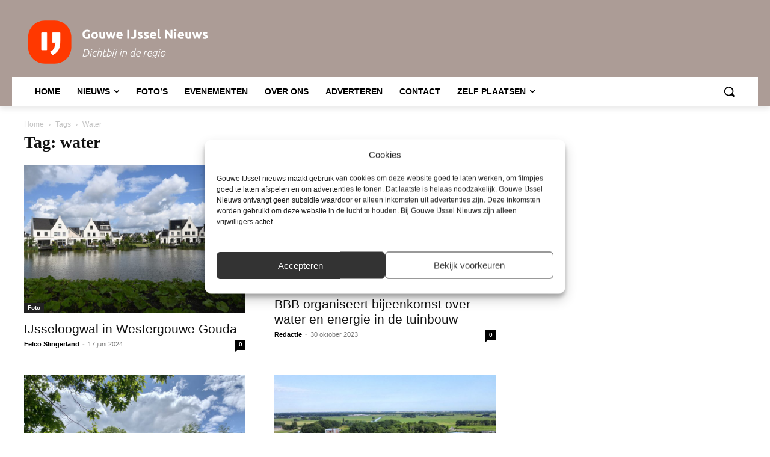

--- FILE ---
content_type: text/html; charset=utf-8
request_url: https://www.google.com/recaptcha/api2/aframe
body_size: 267
content:
<!DOCTYPE HTML><html><head><meta http-equiv="content-type" content="text/html; charset=UTF-8"></head><body><script nonce="mSf7Wj7tdVijPYKvIEoAKA">/** Anti-fraud and anti-abuse applications only. See google.com/recaptcha */ try{var clients={'sodar':'https://pagead2.googlesyndication.com/pagead/sodar?'};window.addEventListener("message",function(a){try{if(a.source===window.parent){var b=JSON.parse(a.data);var c=clients[b['id']];if(c){var d=document.createElement('img');d.src=c+b['params']+'&rc='+(localStorage.getItem("rc::a")?sessionStorage.getItem("rc::b"):"");window.document.body.appendChild(d);sessionStorage.setItem("rc::e",parseInt(sessionStorage.getItem("rc::e")||0)+1);localStorage.setItem("rc::h",'1765094111872');}}}catch(b){}});window.parent.postMessage("_grecaptcha_ready", "*");}catch(b){}</script></body></html>

--- FILE ---
content_type: image/svg+xml
request_url: https://gouweijsselnieuws.nl/wp-content/uploads/2018/02/tekening-1.svg
body_size: 39536
content:
<?xml version="1.0" encoding="UTF-8" standalone="no"?>
<!-- Created with Inkscape (http://www.inkscape.org/) -->

<svg
   xmlns:dc="http://purl.org/dc/elements/1.1/"
   xmlns:cc="http://creativecommons.org/ns#"
   xmlns:rdf="http://www.w3.org/1999/02/22-rdf-syntax-ns#"
   xmlns:svg="http://www.w3.org/2000/svg"
   xmlns="http://www.w3.org/2000/svg"
   xmlns:sodipodi="http://sodipodi.sourceforge.net/DTD/sodipodi-0.dtd"
   xmlns:inkscape="http://www.inkscape.org/namespaces/inkscape"
   width="400"
   height="120"
   viewBox="0 0 105.83333 31.750001"
   version="1.1"
   id="svg3831"
   inkscape:version="0.92.2 (5c3e80d, 2017-08-06)"
   sodipodi:docname="tekening.svg">
  <defs
     id="defs3825" />
  <sodipodi:namedview
     id="base"
     pagecolor="#ffffff"
     bordercolor="#666666"
     borderopacity="1.0"
     inkscape:pageopacity="0.0"
     inkscape:pageshadow="2"
     inkscape:zoom="1.4"
     inkscape:cx="541.66312"
     inkscape:cy="0.51546151"
     inkscape:document-units="mm"
     inkscape:current-layer="gouwe-ijssel-nieuws"
     showgrid="false"
     units="px"
     inkscape:window-width="1920"
     inkscape:window-height="1017"
     inkscape:window-x="-8"
     inkscape:window-y="-8"
     inkscape:window-maximized="1" />
  <metadata
     id="metadata3828">
    <rdf:RDF>
      <cc:Work
         rdf:about="">
        <dc:format>image/svg+xml</dc:format>
        <dc:type
           rdf:resource="http://purl.org/dc/dcmitype/StillImage" />
        <dc:title></dc:title>
      </cc:Work>
    </rdf:RDF>
  </metadata>
  <g
     inkscape:label="Laag 1"
     inkscape:groupmode="layer"
     id="layer1"
     transform="translate(0,-265.24997)">
    <g
       transform="matrix(0.26458333,0,0,0.26458333,0.68858255,266.10415)"
       style="fill:none;fill-rule:evenodd;stroke:none;stroke-width:1"
       id="Symbols">
      <g
         id="gouwe-ijssel-nieuws">
        <path
           style="fill:#ffffff;stroke-width:1.21155858"
           inkscape:connector-curvature="0"
           d="m 130.16911,29.014303 c -2.02493,0 -3.48787,0.561956 -4.38887,1.685884 -0.901,1.123927 -1.3515,2.661178 -1.3515,4.611797 0,0.947444 0.11147,1.806632 0.33439,2.577591 0.22293,0.770959 0.55732,1.435089 1.00317,1.992409 0.44586,0.557319 1.00317,0.989236 1.67195,1.295761 0.66879,0.306526 1.44903,0.459787 2.34074,0.459787 0.48301,0 0.89634,-0.0093 1.24003,-0.02787 0.34368,-0.01857 0.64555,-0.05573 0.90564,-0.111463 v -6.71567 h 4.34707 v 9.557986 c -0.52016,0.204351 -1.35614,0.422631 -2.50793,0.654848 -1.15179,0.232217 -2.57294,0.348323 -4.26347,0.348323 -1.44904,0 -2.76336,-0.222925 -3.94302,-0.668781 -1.17966,-0.445856 -2.18747,-1.096052 -3.02344,-1.950609 -0.83598,-0.854557 -1.48153,-1.904161 -1.93668,-3.148841 -0.45515,-1.244681 -0.68271,-2.665825 -0.68271,-4.263475 0,-1.616227 0.25079,-3.04666 0.75237,-4.29134 0.50159,-1.24468 1.18894,-2.298928 2.06208,-3.162774 0.87313,-0.863846 1.89951,-1.518686 3.07917,-1.964542 1.17966,-0.445856 2.43825,-0.66878 3.77583,-0.66878 0.91029,0 1.73232,0.06037 2.46612,0.181128 0.73381,0.120756 1.36543,0.26008 1.89488,0.417987 0.52945,0.157908 0.96601,0.320456 1.3097,0.487653 0.34368,0.167196 0.58982,0.297235 0.73844,0.390122 l -1.25396,3.483231 c -0.59448,-0.315815 -1.27718,-0.589826 -2.04814,-0.822043 -0.77097,-0.232217 -1.61157,-0.348323 -2.52186,-0.348323 z m 23.57451,8.610547 c 0,1.151793 -0.1672,2.206041 -0.50159,3.162774 -0.33439,0.956732 -0.81739,1.774122 -1.44902,2.452194 -0.63164,0.678072 -1.38864,1.202874 -2.27107,1.574421 -0.88243,0.371546 -1.87165,0.557316 -2.96771,0.557316 -1.07749,0 -2.05742,-0.18577 -2.93985,-0.557316 -0.88243,-0.371547 -1.63943,-0.896349 -2.27107,-1.574421 -0.63163,-0.678072 -1.12391,-1.495462 -1.47689,-2.452194 -0.35296,-0.956733 -0.52945,-2.010981 -0.52945,-3.162774 0,-1.151794 0.18113,-2.201397 0.54339,-3.148841 0.36225,-0.947444 0.86384,-1.755545 1.50475,-2.424329 0.64092,-0.668784 1.40257,-1.188941 2.285,-1.560487 0.88243,-0.371546 1.84379,-0.557317 2.88412,-0.557317 1.0589,0 2.02955,0.185771 2.91198,0.557317 0.88242,0.371546 1.63943,0.891703 2.27106,1.560487 0.63164,0.668784 1.12393,1.476885 1.47689,2.424329 0.35297,0.947444 0.52946,1.997047 0.52946,3.148841 z m -4.23561,0 c 0,-1.281835 -0.25544,-2.28964 -0.76631,-3.023445 -0.51088,-0.733804 -1.24003,-1.100701 -2.18747,-1.100701 -0.94744,0 -1.68123,0.366897 -2.20141,1.100701 -0.52015,0.733805 -0.78024,1.74161 -0.78024,3.023445 0,1.281835 0.26009,2.298929 0.78024,3.05131 0.52018,0.752382 1.25397,1.128567 2.20141,1.128567 0.94744,0 1.67659,-0.376185 2.18747,-1.128567 0.51087,-0.752381 0.76631,-1.769475 0.76631,-3.05131 z m 19.95194,6.854998 c -0.70594,0.20435 -1.61622,0.394766 -2.73085,0.57125 -1.11465,0.176484 -2.285,0.264726 -3.5111,0.264726 -1.24468,0 -2.28034,-0.167194 -3.10704,-0.501585 -0.82669,-0.334392 -1.48153,-0.803463 -1.96454,-1.407226 -0.48301,-0.603763 -0.82668,-1.323624 -1.03104,-2.159603 -0.20435,-0.835979 -0.30652,-1.755544 -0.30652,-2.758719 v -8.164693 h 4.15201 v 7.663108 c 0,1.337567 0.17648,2.303574 0.52945,2.898048 0.35296,0.594474 1.01245,0.891707 1.97848,0.891707 0.29723,0 0.61304,-0.01393 0.94743,-0.0418 0.33439,-0.02786 0.63163,-0.06037 0.89171,-0.09753 V 30.323998 h 4.15201 z m 12.53963,-7.9139 c -0.37154,1.411876 -0.76631,2.814443 -1.18429,4.207743 -0.41799,1.393299 -0.8592,2.795866 -1.32363,4.207743 h -3.23244 c -0.33439,-0.780248 -0.69665,-1.7091 -1.08677,-2.786585 -0.39012,-1.077485 -0.79417,-2.252483 -1.21216,-3.52503 -0.41799,-1.272547 -0.84527,-2.619382 -1.28183,-4.040548 -0.43656,-1.421165 -0.8592,-2.856242 -1.2679,-4.305273 h 4.37494 c 0.14862,0.668784 0.31117,1.397932 0.48765,2.187469 0.17649,0.789536 0.36226,1.602281 0.55732,2.438261 0.19506,0.83598 0.39941,1.676592 0.61305,2.52186 0.21363,0.845268 0.43192,1.658014 0.65485,2.438261 0.2415,-0.817402 0.47836,-1.653369 0.71058,-2.507926 0.23221,-0.854557 0.45514,-1.695168 0.66878,-2.521859 0.21363,-0.826691 0.41798,-1.625505 0.61304,-2.396463 0.19507,-0.77096 0.3669,-1.490819 0.51552,-2.159603 h 3.00951 c 0.14863,0.668784 0.31582,1.388643 0.50159,2.159603 0.18577,0.770958 0.38083,1.569772 0.58518,2.396463 0.20436,0.826691 0.41799,1.667302 0.64092,2.521859 0.22292,0.854557 0.45514,1.690524 0.69664,2.507926 0.22293,-0.780247 0.44586,-1.592993 0.66878,-2.438261 0.22293,-0.845268 0.43192,-1.68588 0.62698,-2.52186 0.19507,-0.83598 0.38083,-1.648725 0.55732,-2.438261 0.17649,-0.789537 0.33903,-1.518685 0.48765,-2.187469 h 4.31921 c -0.40871,1.449031 -0.83133,2.884108 -1.2679,4.305273 -0.43657,1.421166 -0.86384,2.768001 -1.28182,4.040548 -0.41799,1.272547 -0.82669,2.447545 -1.2261,3.52503 -0.39942,1.077485 -0.76631,2.006337 -1.1007,2.786585 h -3.23244 c -0.46444,-1.411877 -0.91957,-2.814444 -1.36543,-4.207743 -0.44585,-1.3933 -0.85455,-2.795867 -1.2261,-4.207743 z m 11.89872,1.198231 c 0,-1.300413 0.1997,-2.438257 0.59912,-3.413566 0.39941,-0.97531 0.92421,-1.788056 1.57442,-2.438262 0.6502,-0.650206 1.39793,-1.142498 2.2432,-1.47689 0.84527,-0.334391 1.71375,-0.501585 2.60546,-0.501585 2.08065,0 3.72473,0.636263 4.93225,1.90881 1.20752,1.272548 1.81128,3.144185 1.81128,5.614969 0,0.241505 -0.01,0.506228 -0.0279,0.794176 -0.0185,0.287949 -0.0372,0.543383 -0.0557,0.766311 h -9.41865 c 0.0929,0.854557 0.49229,1.532619 1.19823,2.034207 0.70594,0.501588 1.65336,0.752378 2.84231,0.752378 0.76167,0 1.5094,-0.06967 2.24321,-0.208994 0.7338,-0.13933 1.3329,-0.311168 1.79734,-0.515518 l 0.55732,3.371768 c -0.22293,0.111463 -0.52016,0.222925 -0.89171,0.33439 -0.37155,0.111463 -0.78488,0.208994 -1.24003,0.292591 -0.45514,0.0836 -0.9428,0.153262 -1.46296,0.208994 -0.52017,0.05573 -1.04032,0.0836 -1.56048,0.0836 -1.31899,0 -2.46613,-0.195058 -3.44143,-0.585182 -0.97531,-0.390125 -1.78342,-0.924215 -2.42433,-1.602287 -0.64092,-0.678073 -1.11464,-1.48153 -1.42116,-2.410395 -0.30653,-0.928867 -0.45979,-1.932027 -0.45979,-3.009512 z m 9.75305,-1.588353 c -0.0185,-0.35297 -0.079,-0.696645 -0.18113,-1.031037 -0.10213,-0.334391 -0.26008,-0.631624 -0.47372,-0.891707 -0.21363,-0.260083 -0.48301,-0.473718 -0.80811,-0.640914 -0.32511,-0.167197 -0.72915,-0.250793 -1.21216,-0.250793 -0.46444,0 -0.86384,0.07896 -1.19823,0.23686 -0.33439,0.157907 -0.61305,0.366899 -0.83598,0.626981 -0.22293,0.260083 -0.39476,0.56196 -0.51552,0.90564 -0.12079,0.343681 -0.20899,0.692 -0.26472,1.04497 z m 14.18371,-10.505425 h 4.34708 v 19.311033 h -4.34708 z m 19.36677,12.81829 c 0,0.947444 -0.10686,1.839141 -0.32046,2.675121 -0.21363,0.83598 -0.58518,1.565129 -1.11463,2.18747 -0.52945,0.62234 -1.24467,1.114631 -2.14567,1.476889 -0.901,0.362259 -2.03885,0.543384 -3.41357,0.543384 -1.26325,0 -2.35001,-0.15326 -3.2603,-0.459786 -0.9103,-0.306526 -1.66266,-0.664134 -2.25714,-1.072835 l 1.44903,-3.371768 c 0.53874,0.315815 1.11463,0.594471 1.72768,0.835976 0.61305,0.241505 1.28183,0.362256 2.00634,0.362256 1.0589,0 1.82056,-0.260079 2.285,-0.780244 0.46443,-0.520166 0.69665,-1.393286 0.69665,-2.61939 V 25.670401 h 4.34707 z m 8.10896,3.511097 c 0.76167,0 1.3004,-0.07431 1.61622,-0.222927 0.31582,-0.148618 0.47372,-0.436563 0.47372,-0.863841 0,-0.334392 -0.20435,-0.62698 -0.61305,-0.877774 -0.40871,-0.250794 -1.03104,-0.534094 -1.86701,-0.849909 -0.65021,-0.241505 -1.24003,-0.492295 -1.76948,-0.752378 -0.52945,-0.260082 -0.97995,-0.571248 -1.3515,-0.933505 -0.37154,-0.362259 -0.65948,-0.794175 -0.86384,-1.295762 -0.20435,-0.501588 -0.30652,-1.105342 -0.30652,-1.81128 0,-1.374722 0.51086,-2.461479 1.53262,-3.260305 1.02176,-0.798825 2.42432,-1.198231 4.20774,-1.198231 0.89171,0 1.74626,0.07896 2.56366,0.23686 0.8174,0.157907 1.4676,0.329745 1.95061,0.515518 l -0.72451,3.232438 c -0.48301,-0.167196 -1.00781,-0.315812 -1.57442,-0.445853 -0.56661,-0.130042 -1.20287,-0.195061 -1.90881,-0.195061 -1.30042,0 -1.95061,0.362252 -1.95061,1.086768 0,0.167196 0.0279,0.315812 0.0836,0.445853 0.0557,0.130042 0.16719,0.255437 0.33439,0.376189 0.16719,0.120756 0.39476,0.250792 0.68271,0.390122 0.28795,0.13933 0.65485,0.29259 1.1007,0.459787 0.91029,0.334391 1.66266,0.664134 2.25713,0.989237 0.59448,0.325104 1.06355,0.678067 1.40723,1.058902 0.34368,0.380836 0.58518,0.803464 0.72451,1.267896 0.13933,0.464433 0.20899,1.003168 0.20899,1.61622 0,1.449031 -0.54338,2.545077 -1.63015,3.28817 -1.08677,0.743092 -2.62403,1.114633 -4.6118,1.114633 -1.30041,0 -2.38253,-0.111463 -3.24637,-0.33439 -0.86384,-0.222928 -1.46295,-0.408698 -1.79734,-0.557317 l 0.69664,-3.371767 c 0.70594,0.278659 1.43044,0.49694 2.17354,0.654847 0.7431,0.157907 1.47689,0.23686 2.2014,0.23686 z m 13.51494,0 c 0.76167,0 1.3004,-0.07431 1.61622,-0.222927 0.31581,-0.148618 0.47372,-0.436563 0.47372,-0.863841 0,-0.334392 -0.20436,-0.62698 -0.61305,-0.877774 -0.40871,-0.250794 -1.03104,-0.534094 -1.86702,-0.849909 -0.6502,-0.241505 -1.24003,-0.492295 -1.76948,-0.752378 -0.52945,-0.260082 -0.97994,-0.571248 -1.35149,-0.933505 -0.37155,-0.362259 -0.65949,-0.794175 -0.86384,-1.295762 -0.20435,-0.501588 -0.30653,-1.105342 -0.30653,-1.81128 0,-1.374722 0.51087,-2.461479 1.53263,-3.260305 1.02175,-0.798825 2.42431,-1.198231 4.20774,-1.198231 0.89171,0 1.74625,0.07896 2.56366,0.23686 0.8174,0.157907 1.46759,0.329745 1.95061,0.515518 l -0.72452,3.232438 c -0.48301,-0.167196 -1.00781,-0.315812 -1.57442,-0.445853 -0.56661,-0.130042 -1.20287,-0.195061 -1.90881,-0.195061 -1.30041,0 -1.95061,0.362252 -1.95061,1.086768 0,0.167196 0.0279,0.315812 0.0836,0.445853 0.0557,0.130042 0.1672,0.255437 0.33439,0.376189 0.1672,0.120756 0.39476,0.250792 0.68271,0.390122 0.28796,0.13933 0.65485,0.29259 1.10071,0.459787 0.91029,0.334391 1.66265,0.664134 2.25713,0.989237 0.59448,0.325104 1.06354,0.678067 1.40722,1.058902 0.34369,0.380836 0.58519,0.803464 0.72452,1.267896 0.13933,0.464433 0.20899,1.003168 0.20899,1.61622 0,1.449031 -0.54338,2.545077 -1.63015,3.28817 -1.08677,0.743092 -2.62403,1.114633 -4.6118,1.114633 -1.30041,0 -2.38253,-0.111463 -3.24637,-0.33439 -0.86384,-0.222928 -1.46296,-0.408698 -1.79735,-0.557317 l 0.69665,-3.371767 c 0.70594,0.278659 1.43044,0.49694 2.17353,0.654847 0.7431,0.157907 1.47689,0.23686 2.20141,0.23686 z m 8.61054,-4.235609 c 0,-1.300413 0.1997,-2.438257 0.59912,-3.413566 0.39941,-0.97531 0.92421,-1.788056 1.57442,-2.438262 0.65021,-0.650206 1.39793,-1.142498 2.2432,-1.47689 0.84527,-0.334391 1.71375,-0.501585 2.60546,-0.501585 2.08066,0 3.72473,0.636263 4.93225,1.90881 1.20753,1.272548 1.81128,3.144185 1.81128,5.614969 0,0.241505 -0.01,0.506228 -0.0279,0.794176 -0.0185,0.287949 -0.0372,0.543383 -0.0557,0.766311 h -9.41865 c 0.0929,0.854557 0.49229,1.532619 1.19823,2.034207 0.70594,0.501588 1.65337,0.752378 2.84232,0.752378 0.76167,0 1.50939,-0.06967 2.2432,-0.208994 0.7338,-0.13933 1.33291,-0.311168 1.79734,-0.515518 l 0.55732,3.371768 c -0.22293,0.111463 -0.52016,0.222925 -0.89171,0.33439 -0.37154,0.111463 -0.78488,0.208994 -1.24003,0.292591 -0.45514,0.0836 -0.94279,0.153262 -1.46295,0.208994 -0.52016,0.05573 -1.04033,0.0836 -1.56049,0.0836 -1.31899,0 -2.46613,-0.195058 -3.44143,-0.585182 -0.97531,-0.390125 -1.78342,-0.924215 -2.42433,-1.602287 -0.64092,-0.678073 -1.11464,-1.48153 -1.42116,-2.410395 -0.30652,-0.928867 -0.45979,-1.932027 -0.45979,-3.009512 z m 9.75305,-1.588353 c -0.0185,-0.35297 -0.079,-0.696645 -0.18113,-1.031037 -0.10213,-0.334391 -0.26008,-0.631624 -0.47372,-0.891707 -0.21363,-0.260083 -0.48301,-0.473718 -0.80811,-0.640914 -0.32511,-0.167197 -0.72915,-0.250793 -1.21216,-0.250793 -0.46444,0 -0.86384,0.07896 -1.19823,0.23686 -0.33439,0.157907 -0.61305,0.366899 -0.83598,0.626981 -0.22292,0.260083 -0.39476,0.56196 -0.51552,0.90564 -0.12079,0.343681 -0.20899,0.692 -0.26472,1.04497 z m 13.06908,9.084266 c -1.20752,-0.01857 -2.18747,-0.148617 -2.93984,-0.390122 -0.75238,-0.241505 -1.34686,-0.580536 -1.78342,-1.017103 -0.43657,-0.436567 -0.7338,-0.966013 -0.89171,-1.588354 -0.1579,-0.62234 -0.23686,-1.323624 -0.23686,-2.103871 V 24.026316 l 4.15202,-0.66878 v 15.967131 c 0,0.371546 0.0279,0.705932 0.0836,1.00317 0.0557,0.297238 0.16256,0.548027 0.32046,0.752378 0.1579,0.20435 0.38547,0.371544 0.68271,0.501585 0.29724,0.130042 0.69665,0.213638 1.19824,0.250793 z m 22.87786,-0.278658 c -1.24468,-2.210702 -2.59151,-4.393504 -4.04054,-6.548475 -1.44904,-2.15497 -2.99093,-4.189156 -4.62573,-6.10262 v 12.651095 h -4.29135 V 25.670401 h 3.53897 c 0.61305,0.613051 1.29111,1.365422 2.0342,2.257134 0.7431,0.891712 1.50011,1.843785 2.27107,2.856249 0.77096,1.012465 1.53726,2.062067 2.29893,3.148841 0.76167,1.086773 1.47689,2.131733 2.14567,3.134908 V 25.670401 h 4.31921 v 19.311033 z m 11.98232,0 h -4.15201 V 30.323998 h 4.15201 z m 0.39012,-18.893045 c 0,0.76167 -0.24615,1.36078 -0.73844,1.797347 -0.4923,0.436567 -1.07284,0.654847 -1.74162,0.654847 -0.66878,0 -1.24932,-0.21828 -1.74162,-0.654847 -0.49229,-0.436567 -0.73844,-1.035677 -0.73844,-1.797347 0,-0.761671 0.24615,-1.36078 0.73844,-1.797347 0.4923,-0.436567 1.07284,-0.654848 1.74162,-0.654848 0.66878,0 1.24932,0.218281 1.74162,0.654848 0.49229,0.436567 0.73844,1.035676 0.73844,1.797347 z m 2.81445,11.67579 c 0,-1.300413 0.1997,-2.438257 0.59912,-3.413566 0.39941,-0.97531 0.92421,-1.788056 1.57442,-2.438262 0.6502,-0.650206 1.39793,-1.142498 2.2432,-1.47689 0.84527,-0.334391 1.71375,-0.501585 2.60545,-0.501585 2.08066,0 3.72474,0.636263 4.93226,1.90881 1.20752,1.272548 1.81128,3.144185 1.81128,5.614969 0,0.241505 -0.01,0.506228 -0.0279,0.794176 -0.0185,0.287949 -0.0372,0.543383 -0.0557,0.766311 h -9.41865 c 0.0929,0.854557 0.49229,1.532619 1.19823,2.034207 0.70594,0.501588 1.65336,0.752378 2.84231,0.752378 0.76167,0 1.5094,-0.06967 2.2432,-0.208994 0.73381,-0.13933 1.33291,-0.311168 1.79735,-0.515518 l 0.55732,3.371768 c -0.22293,0.111463 -0.52016,0.222925 -0.89171,0.33439 -0.37155,0.111463 -0.78488,0.208994 -1.24003,0.292591 -0.45515,0.0836 -0.94279,0.153262 -1.46296,0.208994 -0.52017,0.05573 -1.04031,0.0836 -1.56048,0.0836 -1.31899,0 -2.46613,-0.195058 -3.44144,-0.585182 -0.9753,-0.390125 -1.78341,-0.924215 -2.42432,-1.602287 -0.64092,-0.678073 -1.11464,-1.48153 -1.42116,-2.410395 -0.30653,-0.928867 -0.45979,-1.932027 -0.45979,-3.009512 z m 9.75305,-1.588353 c -0.0185,-0.35297 -0.079,-0.696645 -0.18113,-1.031037 -0.10213,-0.334391 -0.26009,-0.631624 -0.47372,-0.891707 -0.21363,-0.260083 -0.48301,-0.473718 -0.80811,-0.640914 -0.3251,-0.167197 -0.72915,-0.250793 -1.21216,-0.250793 -0.46443,0 -0.86385,0.07896 -1.19824,0.23686 -0.33439,0.157907 -0.61304,0.366899 -0.83597,0.626981 -0.22293,0.260083 -0.39476,0.56196 -0.51552,0.90564 -0.12079,0.343681 -0.20899,0.692 -0.26472,1.04497 z m 19.72902,8.304022 c -0.70594,0.20435 -1.61621,0.394766 -2.73086,0.57125 -1.11464,0.176484 -2.28499,0.264726 -3.51109,0.264726 -1.24468,0 -2.28035,-0.167194 -3.10704,-0.501585 -0.8267,-0.334392 -1.48153,-0.803463 -1.96455,-1.407226 -0.48301,-0.603763 -0.82668,-1.323624 -1.03103,-2.159603 -0.20436,-0.835979 -0.30653,-1.755544 -0.30653,-2.758719 v -8.164693 h 4.15201 v 7.663108 c 0,1.337567 0.17648,2.303574 0.52946,2.898048 0.35296,0.594474 1.01245,0.891707 1.97847,0.891707 0.29723,0 0.61305,-0.01393 0.94744,-0.0418 0.33439,-0.02786 0.63162,-0.06037 0.89171,-0.09753 V 30.323998 h 4.15201 z m 12.53963,-7.9139 c -0.37155,1.411876 -0.76631,2.814443 -1.1843,4.207743 -0.41799,1.393299 -0.8592,2.795866 -1.32363,4.207743 h -3.23244 c -0.33439,-0.780248 -0.69664,-1.7091 -1.08676,-2.786585 -0.39013,-1.077485 -0.79418,-2.252483 -1.21217,-3.52503 -0.41799,-1.272547 -0.84527,-2.619382 -1.28183,-4.040548 -0.43657,-1.421165 -0.8592,-2.856242 -1.26789,-4.305273 h 4.37494 c 0.14862,0.668784 0.31116,1.397932 0.48765,2.187469 0.17649,0.789536 0.36225,1.602281 0.55731,2.438261 0.19507,0.83598 0.39942,1.676592 0.61305,2.52186 0.21364,0.845268 0.43192,1.658014 0.65485,2.438261 0.2415,-0.817402 0.47836,-1.653369 0.71058,-2.507926 0.23222,-0.854557 0.45515,-1.695168 0.66878,-2.521859 0.21363,-0.826691 0.41799,-1.625505 0.61305,-2.396463 0.19506,-0.77096 0.36689,-1.490819 0.51552,-2.159603 h 3.00951 c 0.14862,0.668784 0.31582,1.388643 0.50158,2.159603 0.18577,0.770958 0.38083,1.569772 0.58519,2.396463 0.20435,0.826691 0.41798,1.667302 0.64091,2.521859 0.22293,0.854557 0.45515,1.690524 0.69665,2.507926 0.22292,-0.780247 0.44585,-1.592993 0.66878,-2.438261 0.22292,-0.845268 0.43192,-1.68588 0.62698,-2.52186 0.19506,-0.83598 0.38083,-1.648725 0.55732,-2.438261 0.17648,-0.789537 0.33903,-1.518685 0.48765,-2.187469 h 4.3192 c -0.4087,1.449031 -0.83133,2.884108 -1.26789,4.305273 -0.43657,1.421166 -0.86384,2.768001 -1.28183,4.040548 -0.41799,1.272547 -0.82668,2.447545 -1.2261,3.52503 -0.39941,1.077485 -0.76631,2.006337 -1.1007,2.786585 h -3.23244 c -0.46442,-1.411877 -0.91957,-2.814444 -1.36542,-4.207743 -0.44586,-1.3933 -0.85455,-2.795867 -1.2261,-4.207743 z m 17.1375,5.43384 c 0.76167,0 1.3004,-0.07431 1.61621,-0.222927 0.31582,-0.148618 0.47372,-0.436563 0.47372,-0.863841 0,-0.334392 -0.20434,-0.62698 -0.61304,-0.877774 -0.40871,-0.250794 -1.03104,-0.534094 -1.86702,-0.849909 -0.6502,-0.241505 -1.24003,-0.492295 -1.76948,-0.752378 -0.52945,-0.260082 -0.97994,-0.571248 -1.35149,-0.933505 -0.37155,-0.362259 -0.65949,-0.794175 -0.86384,-1.295762 -0.20436,-0.501588 -0.30653,-1.105342 -0.30653,-1.81128 0,-1.374722 0.51087,-2.461479 1.53262,-3.260305 1.02176,-0.798825 2.42432,-1.198231 4.20775,-1.198231 0.8917,0 1.74625,0.07896 2.56366,0.23686 0.8174,0.157907 1.46759,0.329745 1.95061,0.515518 l -0.72452,3.232438 c -0.48301,-0.167196 -1.00781,-0.315812 -1.57442,-0.445853 -0.56661,-0.130042 -1.20287,-0.195061 -1.90881,-0.195061 -1.30041,0 -1.95061,0.362252 -1.95061,1.086768 0,0.167196 0.0279,0.315812 0.0836,0.445853 0.0557,0.130042 0.1672,0.255437 0.33439,0.376189 0.1672,0.120756 0.39476,0.250792 0.68271,0.390122 0.28795,0.13933 0.65485,0.29259 1.1007,0.459787 0.9103,0.334391 1.66266,0.664134 2.25714,0.989237 0.59447,0.325104 1.06354,0.678067 1.40722,1.058902 0.34369,0.380836 0.58519,0.803464 0.72452,1.267896 0.13932,0.464433 0.20899,1.003168 0.20899,1.61622 0,1.449031 -0.54338,2.545077 -1.63015,3.28817 -1.08677,0.743092 -2.62403,1.114633 -4.6118,1.114633 -1.30041,0 -2.38253,-0.111463 -3.24637,-0.33439 -0.86384,-0.222928 -1.46296,-0.408698 -1.79735,-0.557317 l 0.69665,-3.371767 c 0.70594,0.278659 1.43044,0.49694 2.17353,0.654847 0.7431,0.157907 1.47689,0.23686 2.20141,0.23686 z"
           id="Gouwe-IJssel-Nieuws" />
        <path
           style="fill:#ffffff;stroke-width:1.21155858"
           inkscape:connector-curvature="0"
           d="m 122.25036,82.370132 c 0.38367,0.06139 0.75198,0.103588 1.10494,0.126608 0.35298,0.02302 0.70594,0.03453 1.0589,0.03453 1.44257,0 2.71248,-0.211011 3.80975,-0.633039 1.09727,-0.422028 2.01422,-1.00135 2.75084,-1.737981 0.73663,-0.736631 1.29294,-1.607531 1.66893,-2.612726 0.37599,-1.005195 0.56398,-2.098616 0.56398,-3.280295 0,-1.764846 -0.4412,-3.084623 -1.32363,-3.959374 -0.88243,-0.87475 -2.25975,-1.312117 -4.13202,-1.312117 -0.38367,0 -0.77116,0.01535 -1.16249,0.04604 -0.39134,0.03069 -0.78651,0.07673 -1.18551,0.138117 z m 1.84157,-14.27216 c 0.75198,-0.168812 1.43489,-0.283909 2.04875,-0.345295 0.61386,-0.06139 1.22004,-0.09208 1.81855,-0.09208 2.34801,0 4.08981,0.567811 5.22545,1.703451 1.13564,1.13564 1.70345,2.746997 1.70345,4.834119 0,1.411877 -0.2302,2.712471 -0.69059,3.901825 -0.46039,1.189353 -1.13947,2.213715 -2.03724,3.073118 -0.89776,0.859403 -2.0142,1.526965 -3.34935,2.002706 -1.33515,0.475742 -2.87744,0.713608 -4.62694,0.713608 -0.30693,0 -0.63304,-0.01151 -0.97834,-0.03453 -0.34529,-0.02302 -0.6829,-0.04988 -1.01286,-0.08057 -0.32994,-0.03069 -0.64839,-0.0729 -0.95531,-0.126608 -0.30693,-0.05371 -0.57549,-0.118938 -0.80569,-0.195666 z m 14.84765,3.752197 h 1.49628 l -2.87746,11.90114 h -1.49627 z m 0.59851,-3.475962 c 0,-0.399009 0.11122,-0.702097 0.33379,-0.909275 0.22252,-0.207177 0.46423,-0.310765 0.72511,-0.310765 0.30693,0 0.5448,0.09592 0.71361,0.287746 0.16881,0.191831 0.25322,0.441207 0.25322,0.748137 0,0.368315 -0.12277,0.652222 -0.36832,0.851726 -0.24554,0.199505 -0.49108,0.299255 -0.73662,0.299255 -0.30693,0 -0.53713,-0.08824 -0.69059,-0.264726 -0.15347,-0.176484 -0.2302,-0.410515 -0.2302,-0.702098 z m 10.03655,14.801611 c -0.30693,0.199504 -0.77882,0.391333 -1.4157,0.575491 -0.63688,0.184158 -1.34665,0.276235 -2.12932,0.276235 -1.39653,0 -2.44775,-0.399003 -3.15369,-1.19702 -0.70593,-0.798017 -1.0589,-1.895275 -1.0589,-3.291805 0,-1.043561 0.16114,-2.044903 0.48341,-3.004059 0.32228,-0.959156 0.79418,-1.807036 1.41571,-2.543667 0.62153,-0.736632 1.38501,-1.323626 2.29045,-1.761001 0.90545,-0.437375 1.93364,-0.656059 3.08463,-0.656059 0.79802,0 1.58835,0.130444 2.37102,0.391334 l -0.62153,1.358157 c -0.35297,-0.138119 -0.7021,-0.234032 -1.04739,-0.287745 -0.3453,-0.05371 -0.67908,-0.08057 -1.00135,-0.08057 -0.81337,0 -1.55383,0.172646 -2.2214,0.517941 -0.66757,0.345296 -1.23922,0.813357 -1.71496,1.404197 -0.47574,0.590839 -0.84406,1.273748 -1.10494,2.048745 -0.26089,0.774998 -0.39133,1.592186 -0.39133,2.451589 0,1.012868 0.23402,1.810873 0.70209,2.39404 0.46808,0.583167 1.2162,0.874745 2.24442,0.874745 0.32227,0 0.64839,-0.03069 0.97833,-0.09208 0.32994,-0.06139 0.63304,-0.134281 0.90928,-0.218687 0.27623,-0.08441 0.52178,-0.172647 0.73662,-0.264725 0.21485,-0.09208 0.37599,-0.176483 0.48341,-0.253216 z m 3.6371,0.575491 h -1.49627 l 4.18957,-17.586985 1.56533,-0.276235 -1.5193,6.284354 c 0.96683,-0.399008 1.87993,-0.59851 2.73934,-0.59851 0.52178,0 1.00518,0.07673 1.45023,0.230196 0.44505,0.153465 0.83638,0.383659 1.174,0.690589 0.33763,0.30693 0.60236,0.694423 0.79418,1.16249 0.19183,0.468068 0.28775,1.024369 0.28775,1.668922 0,0.399009 -0.0307,0.809521 -0.0921,1.231549 -0.0614,0.422029 -0.14579,0.847888 -0.25322,1.277589 l -1.42721,5.916041 h -1.49628 l 1.26608,-5.294511 c 0.12277,-0.506434 0.23787,-1.020534 0.34529,-1.542314 0.10747,-0.521781 0.16114,-1.020534 0.16114,-1.496275 0,-0.460395 -0.0729,-0.847888 -0.21868,-1.162491 -0.14579,-0.314603 -0.33763,-0.567816 -0.57549,-0.759647 -0.23787,-0.191831 -0.51795,-0.329947 -0.84022,-0.414353 -0.32228,-0.08441 -0.6599,-0.126608 -1.01286,-0.126608 -0.44505,0 -0.89393,0.04604 -1.34665,0.138118 -0.45272,0.09208 -0.87859,0.207175 -1.27759,0.345294 z m 14.61746,-15.400122 1.56533,-0.276235 -0.89777,3.775217 h 4.18957 l -0.29925,1.289098 h -4.21259 l -1.4042,5.823962 c -0.0767,0.276237 -0.14196,0.571652 -0.19566,0.886255 -0.0537,0.314603 -0.0806,0.625364 -0.0806,0.932295 0,0.690592 0.1688,1.173999 0.50643,1.450235 0.33762,0.276237 0.75965,0.414353 1.26608,0.414353 0.49108,0 0.91694,-0.05371 1.27759,-0.161137 0.36064,-0.107429 0.74045,-0.253215 1.13947,-0.437373 l 0.13812,1.358157 c -0.41436,0.168812 -0.87859,0.314601 -1.39269,0.437373 -0.51411,0.122772 -1.02437,0.184157 -1.53081,0.184157 -0.39901,0 -0.77499,-0.04604 -1.12796,-0.138118 -0.35297,-0.09208 -0.66372,-0.245541 -0.93229,-0.460392 -0.26857,-0.21485 -0.48341,-0.498756 -0.64455,-0.851726 -0.16114,-0.352969 -0.24171,-0.79801 -0.24171,-1.335137 0,-0.659899 0.10747,-1.419539 0.32228,-2.278942 z m 6.74474,14.041964 c 0.55247,0.168812 1.09726,0.253216 1.63439,0.253216 0.99753,0 1.8761,-0.199501 2.63575,-0.59851 0.75965,-0.399008 1.39269,-0.913108 1.89912,-1.542314 0.50643,-0.629206 0.89009,-1.327461 1.15098,-2.094785 0.26088,-0.767325 0.39133,-1.526963 0.39133,-2.278941 0,-1.104948 -0.2417,-1.910626 -0.72512,-2.41706 -0.48341,-0.506434 -1.09343,-0.759647 -1.83005,-0.759647 -0.4911,0 -1.0167,0.111257 -1.57685,0.333784 -0.56015,0.222525 -1.10877,0.540959 -1.6459,0.955314 z m 2.37102,-9.898433 c 0.46039,-0.30693 0.95148,-0.537124 1.47326,-0.690589 0.52178,-0.153464 1.03588,-0.230196 1.54231,-0.230196 1.30445,0 2.27126,0.399003 2.90047,1.19702 0.62921,0.798017 0.94381,1.879928 0.94381,3.245766 0,0.982175 -0.16881,1.952825 -0.50643,2.911981 -0.33763,0.959155 -0.83638,1.814708 -1.49628,2.566687 -0.6599,0.751978 -1.48092,1.361991 -2.4631,1.830059 -0.98217,0.468067 -2.1178,0.702098 -3.4069,0.702098 -1.0896,0 -2.12547,-0.222521 -3.10765,-0.667569 l 4.12051,-17.195651 1.56534,-0.276235 z m 10.9113,-0.644549 h 1.49627 l -2.87745,11.90114 h -1.49627 z m 0.59851,-3.475962 c 0,-0.399009 0.11122,-0.702097 0.33378,-0.909275 0.22253,-0.207177 0.46424,-0.310765 0.72512,-0.310765 0.30693,0 0.5448,0.09592 0.71361,0.287746 0.16881,0.191831 0.25321,0.441207 0.25321,0.748137 0,0.368315 -0.12276,0.652222 -0.36831,0.851726 -0.24555,0.199505 -0.49108,0.299255 -0.73663,0.299255 -0.30693,0 -0.53712,-0.08824 -0.69058,-0.264726 -0.15347,-0.176484 -0.2302,-0.410515 -0.2302,-0.702098 z m -1.95667,18.024357 c 0.24555,0.122772 0.47957,0.21485 0.7021,0.276236 0.22253,0.06139 0.47957,0.09208 0.77116,0.09208 0.41435,0 0.76731,-0.08441 1.0589,-0.253216 0.29159,-0.168811 0.54863,-0.402842 0.77116,-0.702098 0.22252,-0.299256 0.40668,-0.656057 0.55247,-1.070412 0.14578,-0.414355 0.28007,-0.86707 0.40284,-1.358157 l 2.73933,-11.532826 h 1.49628 l -2.6933,11.25659 c -0.1995,0.82871 -0.41819,1.553821 -0.65605,2.175354 -0.23787,0.621533 -0.52946,1.139468 -0.87475,1.553824 -0.34529,0.414355 -0.75965,0.725116 -1.24306,0.932294 -0.48341,0.207178 -1.06273,0.310765 -1.73798,0.310765 -0.38366,0 -0.70977,-0.0422 -0.97833,-0.126608 -0.26857,-0.08441 -0.48726,-0.18032 -0.65606,-0.287745 z m 7.64251,-18.024357 c 0,-0.399009 0.11122,-0.702097 0.33379,-0.909275 0.22252,-0.207177 0.46423,-0.310765 0.72512,-0.310765 0.30692,0 0.5448,0.09592 0.7136,0.287746 0.16881,0.191831 0.25322,0.441207 0.25322,0.748137 0,0.368315 -0.12277,0.652222 -0.36831,0.851726 -0.24555,0.199505 -0.49109,0.299255 -0.73663,0.299255 -0.30694,0 -0.53712,-0.08824 -0.69059,-0.264726 -0.15347,-0.176484 -0.2302,-0.410515 -0.2302,-0.702098 z m 9.87542,3.475962 h 1.49627 l -2.87745,11.90114 h -1.49627 z m 0.59851,-3.475962 c 0,-0.399009 0.11122,-0.702097 0.33378,-0.909275 0.22253,-0.207177 0.46423,-0.310765 0.72512,-0.310765 0.30692,0 0.5448,0.09592 0.71361,0.287746 0.1688,0.191831 0.25321,0.441207 0.25321,0.748137 0,0.368315 -0.12276,0.652222 -0.36831,0.851726 -0.24555,0.199505 -0.49108,0.299255 -0.73663,0.299255 -0.30693,0 -0.53712,-0.08824 -0.69059,-0.264726 -0.15346,-0.176484 -0.23019,-0.410515 -0.23019,-0.702098 z m 4.67298,3.890315 c 0.59851,-0.168812 1.23538,-0.318438 1.91063,-0.448883 0.67525,-0.130445 1.3428,-0.195667 2.0027,-0.195667 0.55247,0 1.07426,0.05755 1.56534,0.172648 0.49108,0.115098 0.92078,0.318436 1.2891,0.610019 0.36831,0.291584 0.65989,0.675239 0.87474,1.150981 0.21485,0.475741 0.32228,1.066571 0.32228,1.77251 0,0.399009 -0.0307,0.809521 -0.0921,1.231549 -0.0614,0.422029 -0.14579,0.847888 -0.25322,1.277589 l -1.42722,5.916041 h -1.49627 l 1.26608,-5.294511 c 0.12277,-0.506434 0.23404,-1.020534 0.33378,-1.542314 0.0997,-0.521781 0.1573,-1.020534 0.17265,-1.496275 0,-0.475742 -0.0729,-0.86707 -0.21869,-1.174001 -0.14578,-0.30693 -0.34529,-0.552469 -0.59851,-0.736627 -0.25321,-0.184158 -0.54863,-0.314601 -0.88625,-0.391334 -0.33763,-0.07673 -0.69059,-0.115098 -1.0589,-0.115098 -0.39901,0 -0.80569,0.03069 -1.22004,0.09208 -0.41436,0.06139 -0.82104,0.138117 -1.22004,0.230196 l -2.50914,10.427885 h -1.49628 z m 24.60797,0.805686 c -0.21485,-0.03069 -0.45273,-0.05755 -0.71361,-0.08057 -0.26089,-0.02302 -0.49876,-0.03453 -0.71361,-0.03453 -1.07425,0 -1.99887,0.195664 -2.77386,0.587 -0.775,0.391336 -1.41187,0.897761 -1.91063,1.519295 -0.49876,0.621533 -0.86708,1.312114 -1.10494,2.071765 -0.23787,0.759651 -0.35681,1.507781 -0.35681,2.244412 0,0.460395 0.0422,0.886253 0.12661,1.277589 0.0844,0.391336 0.21869,0.736626 0.40284,1.035882 0.18416,0.299256 0.42203,0.533287 0.71361,0.702098 0.29159,0.168812 0.64455,0.253216 1.0589,0.253216 0.38367,0 0.74814,-0.05371 1.09344,-0.161137 0.34529,-0.107429 0.66756,-0.241705 0.96682,-0.402843 0.29925,-0.161139 0.57165,-0.341458 0.8172,-0.540961 0.24554,-0.199505 0.45272,-0.391332 0.62153,-0.575491 0,-0.399008 0.0537,-0.847886 0.16113,-1.346647 0.10747,-0.498761 0.2302,-1.016696 0.36832,-1.553824 z m -1.35816,10.819218 c -0.0767,-0.153464 -0.15347,-0.356802 -0.2302,-0.610019 -0.0767,-0.253217 -0.13045,-0.502594 -0.16114,-0.748138 -0.13811,0.153465 -0.31843,0.318438 -0.54096,0.494922 -0.22252,0.176484 -0.48725,0.33762 -0.79417,0.483412 -0.30694,0.145791 -0.65222,0.268561 -1.03589,0.368314 -0.38366,0.09975 -0.80568,0.149627 -1.26607,0.149627 -0.6599,0 -1.22388,-0.118939 -1.69195,-0.356804 -0.46807,-0.23787 -0.85172,-0.556305 -1.15098,-0.955314 -0.29925,-0.399009 -0.51794,-0.870906 -0.65606,-1.415706 -0.13811,-0.544801 -0.20717,-1.116449 -0.20717,-1.714961 0,-0.966829 0.15729,-1.92597 0.4719,-2.877452 0.31461,-0.951482 0.79801,-1.807036 1.45024,-2.566687 0.65223,-0.759651 1.47708,-1.377337 2.4746,-1.853079 0.99753,-0.475741 2.17152,-0.713608 3.52201,-0.713608 0.49108,0 0.98984,0.04604 1.49627,0.138118 l 1.31212,-5.547727 1.56533,-0.276235 -3.31482,13.742709 c -0.0767,0.276236 -0.13428,0.544797 -0.17265,0.805686 -0.0384,0.26089 -0.0576,0.514103 -0.0576,0.759648 0,0.445047 0.0384,0.86707 0.1151,1.266078 0.0767,0.399009 0.21485,0.798012 0.41435,1.19702 z M 247.408,74.635542 c 0,0.859403 -0.21102,1.557657 -0.63304,2.094785 -0.42204,0.537127 -1.01286,0.962985 -1.77251,1.277588 -0.75965,0.314603 -1.67275,0.54096 -2.73934,0.679079 -1.06658,0.138119 -2.25208,0.237869 -3.55653,0.299255 v 0.483412 c 0,0.445047 0.046,0.859397 0.13812,1.243059 0.0921,0.383662 0.26089,0.717442 0.50643,1.001353 0.24555,0.28391 0.587,0.510267 1.02438,0.679078 0.43737,0.168812 1.00135,0.253216 1.69194,0.253216 0.53713,0 1.07808,-0.07673 1.62288,-0.230196 0.5448,-0.153464 1.06273,-0.383658 1.55382,-0.690588 l 0.16114,1.381176 c -0.52178,0.291584 -1.09726,0.517941 -1.72647,0.679079 -0.62921,0.161139 -1.26608,0.241706 -1.91063,0.241706 -0.84405,0 -1.55382,-0.107429 -2.12931,-0.322275 -0.57549,-0.21485 -1.04355,-0.514103 -1.4042,-0.897764 -0.36064,-0.383662 -0.61769,-0.84405 -0.77115,-1.381177 -0.15347,-0.537128 -0.2302,-1.127958 -0.2302,-1.772511 0,-0.982175 0.14963,-1.956662 0.44888,-2.92349 0.29926,-0.966829 0.74046,-1.833893 1.32363,-2.601217 0.58317,-0.767325 1.30061,-1.385011 2.15233,-1.853079 0.85173,-0.468067 1.82238,-0.702098 2.91198,-0.702098 1.07426,0 1.89912,0.280069 2.47461,0.840216 0.57549,0.560147 0.86324,1.300603 0.86324,2.221393 z m -3.47596,-1.703452 c -0.61386,0 -1.18934,0.126607 -1.72647,0.379824 -0.53714,0.253217 -1.02054,0.594672 -1.45024,1.024373 -0.4297,0.429701 -0.80185,0.928455 -1.11645,1.496275 -0.31461,0.56782 -0.54863,1.166324 -0.7021,1.79553 1.30445,-0.03069 2.40171,-0.115099 3.29181,-0.253216 0.89009,-0.138119 1.60753,-0.329946 2.15233,-0.575491 0.5448,-0.245544 0.93229,-0.540959 1.16249,-0.886255 0.2302,-0.345295 0.34529,-0.740462 0.34529,-1.18551 0,-0.598513 -0.18031,-1.047391 -0.54096,-1.346647 -0.36064,-0.299256 -0.83253,-0.448883 -1.4157,-0.448883 z m 12.24643,-0.55247 c 0.58317,-0.230198 1.22387,-0.422026 1.92214,-0.575491 0.69827,-0.153464 1.385,-0.230196 2.06025,-0.230196 0.35297,0 0.69059,0.02302 1.01287,0.06906 0.32227,0.04604 0.6292,0.122771 0.92078,0.230196 l -0.39133,1.358157 c -0.59851,-0.184158 -1.21236,-0.276235 -1.84157,-0.276235 -0.39902,0 -0.79802,0.03069 -1.19702,0.09208 -0.39902,0.06139 -0.79802,0.153464 -1.19702,0.276236 l -2.50914,10.427885 h -1.49627 z m 16.22883,2.255922 c 0,0.859403 -0.21102,1.557657 -0.63304,2.094785 -0.42204,0.537127 -1.01286,0.962985 -1.77251,1.277588 -0.75965,0.314603 -1.67275,0.54096 -2.73933,0.679079 -1.06659,0.138119 -2.25209,0.237869 -3.55654,0.299255 v 0.483412 c 0,0.445047 0.046,0.859397 0.13812,1.243059 0.0921,0.383662 0.26089,0.717442 0.50643,1.001353 0.24555,0.28391 0.587,0.510267 1.02438,0.679078 0.43737,0.168812 1.00135,0.253216 1.69194,0.253216 0.53713,0 1.07808,-0.07673 1.62288,-0.230196 0.5448,-0.153464 1.06273,-0.383658 1.55382,-0.690588 l 0.16114,1.381176 c -0.52178,0.291584 -1.09726,0.517941 -1.72647,0.679079 -0.62921,0.161139 -1.26608,0.241706 -1.91063,0.241706 -0.84405,0 -1.55382,-0.107429 -2.12931,-0.322275 -0.57549,-0.21485 -1.04355,-0.514103 -1.4042,-0.897764 -0.36064,-0.383662 -0.61769,-0.84405 -0.77115,-1.381177 -0.15347,-0.537128 -0.2302,-1.127958 -0.2302,-1.772511 0,-0.982175 0.14963,-1.956662 0.44888,-2.92349 0.29926,-0.966829 0.74046,-1.833893 1.32363,-2.601217 0.58317,-0.767325 1.30061,-1.385011 2.15233,-1.853079 0.85173,-0.468067 1.82238,-0.702098 2.91198,-0.702098 1.07426,0 1.89912,0.280069 2.47461,0.840216 0.57549,0.560147 0.86324,1.300603 0.86324,2.221393 z m -3.47596,-1.703452 c -0.61386,0 -1.18934,0.126607 -1.72647,0.379824 -0.53714,0.253217 -1.02054,0.594672 -1.45024,1.024373 -0.4297,0.429701 -0.80185,0.928455 -1.11645,1.496275 -0.31461,0.56782 -0.54863,1.166324 -0.7021,1.79553 1.30445,-0.03069 2.40171,-0.115099 3.29181,-0.253216 0.89009,-0.138119 1.60753,-0.329946 2.15233,-0.575491 0.5448,-0.245544 0.93229,-0.540959 1.16249,-0.886255 0.2302,-0.345295 0.34529,-0.740462 0.34529,-1.18551 0,-0.598513 -0.18031,-1.047391 -0.54096,-1.346647 -0.36064,-0.299256 -0.83253,-0.448883 -1.4157,-0.448883 z m 13.60459,0.184157 c -0.49109,-0.122772 -0.96683,-0.184157 -1.42722,-0.184157 -1.0589,0 -1.97584,0.184155 -2.75084,0.552471 -0.775,0.368316 -1.41571,0.840214 -1.92214,1.415706 -0.50643,0.575493 -0.88241,1.212363 -1.12796,1.910628 -0.24555,0.698265 -0.36831,1.369664 -0.36831,2.014216 0,0.414356 0.0384,0.809521 0.11509,1.18551 0.0767,0.37599 0.20718,0.702097 0.39134,0.978334 0.18415,0.276237 0.43737,0.494921 0.75964,0.656059 0.32228,0.161139 0.73663,0.241706 1.24306,0.241706 0.52179,0 1.06273,-0.09592 1.62289,-0.287745 0.56015,-0.191831 1.09343,-0.448881 1.59986,-0.771157 z m -10.31279,12.683807 c 0.32228,0.26089 0.7865,0.475738 1.39269,0.644549 0.60619,0.168812 1.20853,0.253216 1.80704,0.253216 1.41188,0 2.49763,-0.322271 3.25727,-0.966824 0.75965,-0.644552 1.25457,-1.557654 1.48477,-2.739334 l 0.1151,-0.59851 c -0.4604,0.291584 -0.95148,0.510268 -1.47326,0.656059 -0.52178,0.145792 -1.04355,0.218687 -1.56533,0.218687 -0.6599,0 -1.23155,-0.107429 -1.71496,-0.322275 -0.48342,-0.21485 -0.87859,-0.510266 -1.18551,-0.886255 -0.30694,-0.375989 -0.53712,-0.813357 -0.69059,-1.312118 -0.15347,-0.498761 -0.2302,-1.032043 -0.2302,-1.599863 0,-0.87475 0.1573,-1.760996 0.4719,-2.658765 0.31461,-0.89777 0.80185,-1.711121 1.46175,-2.440079 0.6599,-0.728959 1.48476,-1.323626 2.47461,-1.78402 0.98984,-0.460395 2.16767,-0.690589 3.53351,-0.690589 0.55247,0 1.07424,0.05755 1.56533,0.172647 0.49108,0.115098 0.92846,0.280071 1.31212,0.494922 l -2.5782,10.72714 c -0.15346,0.644553 -0.35296,1.273749 -0.59851,1.887608 -0.24554,0.613859 -0.60618,1.158651 -1.08192,1.634393 -0.47574,0.475741 -1.10877,0.859397 -1.89912,1.15098 -0.79034,0.291584 -1.80704,0.437373 -3.0501,0.437373 -0.24554,0 -0.52178,-0.01918 -0.8287,-0.05755 -0.30694,-0.03837 -0.61769,-0.09592 -0.9323,-0.172647 -0.3146,-0.07673 -0.61768,-0.164973 -0.90927,-0.264726 -0.29159,-0.09975 -0.55247,-0.218685 -0.78267,-0.356804 z m 15.8375,-13.949885 h 1.49627 l -2.87745,11.90114 h -1.49628 z m 0.59851,-3.475962 c 0,-0.399009 0.11122,-0.702097 0.33378,-0.909275 0.22253,-0.207177 0.46423,-0.310765 0.72512,-0.310765 0.30692,0 0.5448,0.09592 0.71361,0.287746 0.1688,0.191831 0.25321,0.441207 0.25321,0.748137 0,0.368315 -0.12277,0.652222 -0.36831,0.851726 -0.24555,0.199505 -0.49108,0.299255 -0.73663,0.299255 -0.30694,0 -0.53712,-0.08824 -0.69059,-0.264726 -0.15347,-0.176484 -0.23019,-0.410515 -0.23019,-0.702098 z m 3.79823,11.555846 c 0,0.905442 0.25322,1.588351 0.75965,2.048745 0.50643,0.460395 1.11261,0.690589 1.81855,0.690589 0.55247,0 1.12028,-0.141954 1.70345,-0.425863 0.58317,-0.283911 1.11645,-0.713606 1.59986,-1.289098 0.48341,-0.575493 0.88242,-1.300604 1.19702,-2.175354 0.31461,-0.87475 0.4719,-1.902949 0.4719,-3.084628 0,-0.905443 -0.25321,-1.588351 -0.75964,-2.048746 -0.50643,-0.460394 -1.11261,-0.690588 -1.81855,-0.690588 -0.55247,0 -1.12028,0.141952 -1.70345,0.425863 -0.58317,0.28391 -1.11645,0.713605 -1.59987,1.289098 -0.48341,0.575493 -0.88241,1.300604 -1.19702,2.175354 -0.3146,0.87475 -0.4719,1.902949 -0.4719,3.084628 z m 9.06973,-4.350707 c 0,1.44257 -0.20334,2.69329 -0.61002,3.752197 -0.40668,1.058907 -0.92845,1.937481 -1.56533,2.635746 -0.63688,0.698264 -1.34281,1.216201 -2.11781,1.553824 -0.775,0.337622 -1.53847,0.506431 -2.29045,0.506431 -0.53713,0 -1.04739,-0.08441 -1.5308,-0.253216 -0.48342,-0.168811 -0.90928,-0.422024 -1.27759,-0.759647 -0.36832,-0.337623 -0.6599,-0.755808 -0.87475,-1.254569 -0.21484,-0.498761 -0.32227,-1.078082 -0.32227,-1.737981 0,-1.44257 0.20333,-2.69329 0.61002,-3.752197 0.40668,-1.058907 0.92845,-1.933644 1.56533,-2.624236 0.63688,-0.690592 1.34281,-1.204691 2.11781,-1.542314 0.77499,-0.337622 1.53847,-0.506431 2.29045,-0.506431 0.53713,0 1.04739,0.08441 1.5308,0.253216 0.48341,0.168811 0.90928,0.422024 1.27759,0.759647 0.36831,0.337622 0.6599,0.755808 0.87474,1.254569 0.21485,0.498761 0.32228,1.070408 0.32228,1.714961 z"
           id="Dichtbij-in-de-regio" />
        <g
           id="Group-2"
           transform="matrix(1.2115586,0,0,1.2115586,1,5)">
          <path
             style="fill:#ff3800"
             inkscape:connector-curvature="0"
             d="m 30,0 h 18 v 0 c 16.568543,0 30,13.431458 30,30 v 18 0 C 78,64.568543 64.568543,78 48,78 H 30 v 0 C 13.431458,78 0,64.568543 0,48 V 38.99945 30 30 C 0,13.431458 13.431458,0 30,0 Z"
             id="Rectangle-Copy-3" />
          <path
             style="fill:#ffffff;fill-rule:nonzero;stroke:#ffffff"
             inkscape:connector-curvature="0"
             d="M 44.107421,39.624384 V 22.189655 h 13.470203 v 13.784483 c 0,7.444581 -0.91653,12.871921 -2.70135,16.18596 -2.315442,4.466749 -6.029797,7.828818 -11.094827,10.086207 L 40.11533,56.386699 c 3.087256,-1.296797 5.35446,-3.16995 6.801611,-5.715517 1.447152,-2.545566 2.267204,-6.195813 2.41192,-11.046798 z M 24.206897,53.07266 V 22.189655 h 9.435719 V 53.07266 Z"
             id="Shape" />
        </g>
      </g>
    </g>
  </g>
</svg>
